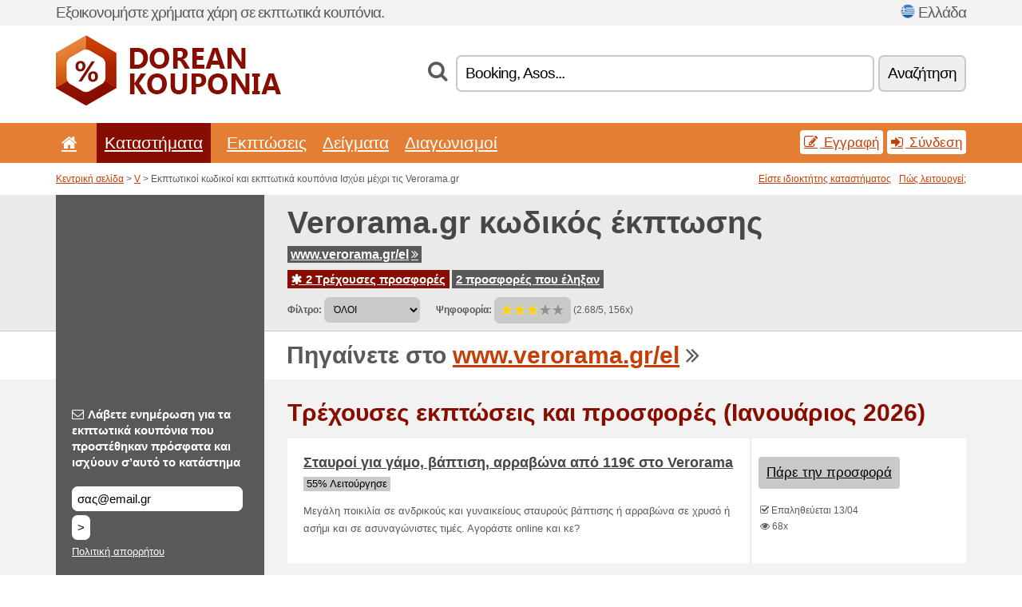

--- FILE ---
content_type: text/html; charset=UTF-8
request_url: https://doreankouponia.net/s/verorama-gr/
body_size: 8481
content:
<!doctype html>
<html xmlns="http://www.w3.org/1999/xhtml" lang="el" xml:lang="el">
<head>
 <title> Verorama Εκπτωτικοί κωδικοί και εκπτωτικά κουπόνια - Ιανουάριος 2026 - Doreankouponia.net</title>
 <meta http-equiv="content-type" content="text/html;charset=utf-8" />
 <meta http-equiv="content-language" content="el" />
 <meta name="language" content="el" />
 <meta name="description" content="Εκπτωτικοί κωδικοί και εκπτωτικά κουπόνια Ισχύει μέχρι τις Verorama.gr. 2 Τρέχουσες προσφορές. Τρέχουσες εκπτώσεις και προσφορές: Σταυροί για γάμο, βάπτιση, αρραβώνα από 119€ στο Verorama..." />
 <meta name="robots" content="index,follow" />
 <meta name="author" content="Netiq.biz" />
 <meta property="og:type" content="article" />
 <meta property="og:title" content=" Verorama Εκπτωτικοί κωδικοί και εκπτωτικά κουπόνια - Ιανουάριος 2026 - Doreankouponia.net" />
 <meta property="og:description" content="Εκπτωτικοί κωδικοί και εκπτωτικά κουπόνια Ισχύει μέχρι τις Verorama.gr. 2 Τρέχουσες προσφορές. Τρέχουσες εκπτώσεις και προσφορές: Σταυροί για γάμο, βάπτιση, αρραβώνα από 119€ στο Verorama..." />
 <meta property="og:site_name" content="DoreanKouponia.net" />
 <meta property="og:url" content="https://doreankouponia.net/s/verorama-gr/" />
 <meta name="twitter:card" content="summary" />
 <meta http-equiv="X-UA-Compatible" content="IE=edge" />
 <meta name="seznam-ranking-position" content="query-exact: 1.0; query-broad: 1.3; (Google compatible)" />
 <link rel="shortcut icon" href="/favicon.ico" type="image/x-icon" /> 
 <link rel="apple-touch-icon" href="/favicon.ico">
 <link rel="search" href="https://doreankouponia.net/search.xml" type="application/opensearchdescription+xml" title="DoreanKouponia.net" />
 <link rel="alternate" type="application/rss+xml" title="RSS 2.0" href="https://doreankouponia.net/rss.php" />
 <meta http-equiv="x-dns-prefetch-control" content="on" />
 <link rel="dns-prefetch" href="https://serv.netiq.biz/" /><link rel="dns-prefetch" href="https://stat.netiq.biz/" /><link rel="dns-prefetch" href="https://www.googletagmanager.com" />
 <meta name="viewport" content="width=device-width, initial-scale=1" />
 <link rel="stylesheet" href="https://serv.netiq.biz/engine/coupons/css/style.css?cache=426" type="text/css" />
</head>
<body id="engine"><div id="changec"><div class="container"><div class="txt">Εξοικονομήστε χρήματα χάρη σε εκπτωτικά κουπόνια.</div><div class="lang"><img src="https://stat.netiq.biz/general/flag4/gr.png" alt="Ελλάδα" width="16" height="11" />Ελλάδα</div></div></div><div class="bga"></div>
<div id="all" style="margin:0;padding:0;margin-bottom:-20px;">
 <div id="header">
  <div class="container">
   <div class="lang"></div>
   <div class="logo" style="width:282px;height:88px;"><a href="/" title="Εκπτωτικοί κωδικοί και εκπτωτικά κουπόνια"><img src="https://serv.netiq.biz/engine/coupons/identity/doreankouponia_net.png" alt="Εκπτωτικοί κωδικοί και εκπτωτικά κουπόνια" width="282" height="88" /></a></div>
<div class="search"><form method="get" class="engine" id="searchform" action="/f/"><i class="icon-search"></i><input onfocus="ClearPlaceHolder(this)" onblur="SetPlaceHolder(this)" type="text" name="s" id="search" value="Booking, Asos..." /><button title="Αναζήτηση" type="submit">Αναζήτηση</button></form></div>  </div>
 </div>
 <div id="topmenu"><div class="container"><div class="row"><ul><li><a href="/" title="Εισαγωγή"><i class="icon-home"></i></a>&nbsp;</li><li class="active" id="imenu3"><a href="#">Καταστήματα</a><ul class="menu3"><li><div><div class="h3"><i class="icon-sort-by-alphabet"></i>Καταστήματα με αλφαβητική σειρά</div><a href="/a/0-9/"><span>0-9</span></a><a href="/a/a/"><span>A</span></a><a href="/a/b/"><span>B</span></a><a href="/a/c/"><span>C</span></a><a href="/a/d/"><span>D</span></a><a href="/a/e/"><span>E</span></a><a href="/a/f/"><span>F</span></a><a href="/a/g/"><span>G</span></a><a href="/a/h/"><span>H</span></a><a href="/a/i/"><span>I</span></a><a href="/a/j/"><span>J</span></a><a href="/a/k/"><span>K</span></a><a href="/a/l/"><span>L</span></a><a href="/a/m/"><span>M</span></a><a href="/a/n/"><span>N</span></a><a href="/a/o/"><span>O</span></a><a href="/a/p/"><span>P</span></a><a href="/a/q/"><span>Q</span></a><a href="/a/r/"><span>R</span></a><a href="/a/s/"><span>S</span></a><a href="/a/t/"><span>T</span></a><a href="/a/u/"><span>U</span></a><a href="/a/v/"><span>V</span></a><a href="/a/w/"><span>W</span></a><a href="/a/x/"><span>X</span></a><a href="/a/y/"><span>Y</span></a><a href="/a/z/"><span>Z</span></a></div></li></ul></li><li id="imenu2"><a href="#">Εκπτώσεις</a><ul class="menu2"><li><div class="clearfix"><div class="h3"><i class="icon-ticket"></i>Εκπτώσεις ανά κατηγορία</div><a href="/c/a/"><span>Όλα</span></a><a href="/c/athlitismos-zoa/"><span>Αθλητισμός - Ζώα</span></a><a href="/c/diaskedasi-stoichima/"><span>Διασκέδαση - Στοίχημα</span></a><a href="/c/dora-chompi/"><span>Δώρα - Χόμπι</span></a><a href="/c/ekpaidefsi-grafeio/"><span>Εκπαίδευση & Γραφείο</span></a><a href="/c/internet-epikoinonion/"><span>Internet - Επικοινωνιών</span></a><a href="/c/kosmimata-rologia/"><span>Κοσμήματα - Ρολόγια</span></a><a href="/c/oikonomia-epicheiriseis/"><span>Οικονομία - Επιχειρήσεις</span></a><a href="/c/paidia-mamades/"><span>Παιδιά - Μαμάδες</span></a><a href="/c/roucha/"><span>Ρούχα</span></a><a href="/c/spiti-kipos/"><span>Σπίτι - Κήπος</span></a><a href="/c/syskeves-ypologistes/"><span>Συσκευές - Υπολογιστές</span></a><a href="/c/taxidia-aftokinita/"><span>Ταξίδια - Αυτοκίνητα</span></a><a href="/c/trofima-pota/"><span>Τρόφιμα - Ποτά</span></a><a href="/c/vivlia-mousiki-film/"><span>Βιβλία - Μουσική - Φιλμ</span></a><a href="/c/ygeia/"><span>Υγεία</span></a></div><div><div class="h3"><i class="icon-bell"></i>Άλλες επιλογές</div><a href="/c/top/">Προτεινόμενες προσφορές</a><a href="/c/today/">λήγει σήμερα</a><a href="/c/end/">Προσφορές που λήγουν</a><a href="/i/add/">+ Προσθήκη προσφοράς</a></div></li></ul></li><li><a href="/c/free/">Δείγματα</a></li><li><a href="/c/contest/">Διαγωνισμοί</a></li></ul><div class="loginpanel"><a class="popup-text" href="#register-dialog"><i class="icon-edit"></i> Εγγραφή</a><a class="popup-text" href="#login-dialog"><i class="icon-signin"></i> Σύνδεση</a></div></div></div><div id="sresults"></div></div>
 <div><div id="hnavi"><div class="container"><div class="cmenu"><a href="/" title="Εκπτωτικοί κωδικοί και εκπτωτικά κουπόνια">Κεντρική σελίδα</a> > <a href="/a/v/">V</a> > Εκπτωτικοί κωδικοί και εκπτωτικά κουπόνια Ισχύει μέχρι τις Verorama.gr</div><div class="navihelp"><a class="popup-text tle" href="#b2breg-dialog">Είστε ιδιοκτήτης καταστήματος</a><a class="popup-text" href="#help-dialog">Πώς λειτουργεί;</a></div></div></div><div id="sinb" class="clearfix"><div class="container"><div class="sle" style="background:#595959;"></div><div class="sri"><h1>Verorama.gr κωδικός έκπτωσης</h1><div class="clearfix"><div class="hspan"><a href="/?site=370867-verorama-gr" title="verorama-gr" class="gray" target="_blank" rel="nofollow">www.verorama.gr/el<i class="icon-double-angle-right"></i></a></div></div><div class="clearfix"><div class="spanel"><span class="stat tred"><a href="/s/verorama-gr/#active"><i class="icon-asterisk"></i> 2 Τρέχουσες προσφορές</a></span> <span class="stat tgrey"><a href="/s/verorama-gr/#history">2 προσφορές που έληξαν</a></span></div></div><div class="view"><label for="sortby">Φίλτρο:</label> <select id="sortby" class="sortby" onchange="visibility(this.value);return false;"><option value="1" selected="selected">ΌΛΟΙ</option><option value="3">Εκπτώσεις</option></select><strong style="margin-left:20px;">Ψηφοφορία:</strong> <div class="voters"><a href="/s/verorama-gr/?store_vote=1"><img src="https://serv.netiq.biz/engine/coupons/img/stars_on.png" width="16" height="15" alt="1/5" style="width:auto;height:auto;" /></a><a href="/s/verorama-gr/?store_vote=2"><img src="https://serv.netiq.biz/engine/coupons/img/stars_on.png" width="16" height="15" alt="2/5" style="width:auto;height:auto;" /></a><a href="/s/verorama-gr/?store_vote=3"><img src="https://serv.netiq.biz/engine/coupons/img/stars_on.png" width="16" height="15" alt="3/5" style="width:auto;height:auto;" /></a><a href="/s/verorama-gr/?store_vote=4"><img src="https://serv.netiq.biz/engine/coupons/img/stars_off.png" width="16" height="15" alt="4/5" style="width:auto;height:auto;" /></a><a href="/s/verorama-gr/?store_vote=5"><img src="https://serv.netiq.biz/engine/coupons/img/stars_off.png" width="16" height="15" alt="5/5" style="width:auto;height:auto;" /></a></div> (2.68/5, 156x)<script type="application/ld+json">{"@context":"http://schema.org/","@type":"Store","@id":"https://doreankouponia.net/s/verorama-gr/","name":"Verorama.gr","url":"https://www.verorama.gr/el/","description":"Αγοράστε βέρες, μονόπετρα και κοσμήματα σε χαμηλές τιμές online με την υψήλη ποιότητα Verorama.","aggregateRating":{"@type":"AggregateRating","ratingValue":"2.68","bestRating":"5","worstRating":"1","ratingCount":"156"}}</script></div></div></div></div><div id="bann"><div class="container"><div class="sle" style="background:#595959;"></div><div class="sri">Πηγαίνετε στο <a href="/?site=370867-verorama-gr" title="Verorama.gr" target="_blank" rel="nofollow">www.verorama.gr/el</a> <i class="icon-double-angle-right"></i></div></div></div></div>
 <div id="stores" class="container">
  <div id="main" class="row">
<div id="store" style="background-color:#595959"><div id="sidebar" class="span3" style="background:#595959"><div class="submeta"><div class="emailnews" style="color:#fff"><label for="getemail" class="tit"><i class="icon-envelope-alt"></i>Λάβετε ενημέρωση για τα εκπτωτικά κουπόνια που προστέθηκαν πρόσφατα και ισχύουν σ’αυτό το κατάστημα</label><form action="./" name="newsletter" id="sigshop" class="lbig" method="post"><input type="text" id="getemail" name="getemail" value="σας@email.gr" style="width:200px;" aria-label="Λάβετε ενημέρωση για τα εκπτωτικά κουπόνια που προστέθηκαν πρόσφατα και ισχύουν σ’αυτό το κατάστημα" href="#newsletter-dialog" class="popup-text tle" /><button type="submit" style="margin-top:5px;" href="#newsletter-dialog" class="click popup-text tle "aria-label=">">></button><input type="hidden" name="getstore" value="370867" /></form><div class="privacy"><a href="/i/privacy/" target="_blank" class="priv">Πολιτική απορρήτου</a></div></div><style>.plus,.plus a,#sidebar .plus strong,#sidebar .emailnews a,#sidebar .description a,#sidebar .share a{color:#fff;}</style><div class="description" style="color:#fff">Αγοράστε βέρες, μονόπετρα και κοσμήματα σε χαμηλές τιμές online με την υψήλη ποιότητα Verorama.</div><div class="share"><p style="color:#fff">Σε άλλες χώρες:</p><div class="eright lhe"><div class="flag"></div></div></div><div class="share"><p style="color:#fff">Κοινοποίηση:</p><div class="eright lhe"><a href="https://www.facebook.com/sharer/sharer.php?u=https%3A%2F%2Fdoreankouponia.net%2Fs%2Fverorama-gr%2F&t=+Verorama+%CE%95%CE%BA%CF%80%CF%84%CF%89%CF%84%CE%B9%CE%BA%CE%BF%CE%AF+%CE%BA%CF%89%CE%B4%CE%B9%CE%BA%CE%BF%CE%AF+%CE%BA%CE%B1%CE%B9+%CE%B5%CE%BA%CF%80%CF%84%CF%89%CF%84%CE%B9%CE%BA%CE%AC+%CE%BA%CE%BF%CF%85%CF%80%CF%8C%CE%BD%CE%B9%CE%B1+-+%CE%99%CE%B1%CE%BD%CE%BF%CF%85%CE%AC%CF%81%CE%B9%CE%BF%CF%82+2026" onclick="javascript:window.open(this.href,'','menubar=no,toolbar=no,resizable=yes,scrollbars=yes,height=300,width=600');return false;" target="_blank" style="color:#fff">Facebook</a> <i class="icon-facebook" style="color:#fff"></i><br /><a href="https://twitter.com/share?url=https%3A%2F%2Fdoreankouponia.net%2Fs%2Fverorama-gr%2F&text=+Verorama+%CE%95%CE%BA%CF%80%CF%84%CF%89%CF%84%CE%B9%CE%BA%CE%BF%CE%AF+%CE%BA%CF%89%CE%B4%CE%B9%CE%BA%CE%BF%CE%AF+%CE%BA%CE%B1%CE%B9+%CE%B5%CE%BA%CF%80%CF%84%CF%89%CF%84%CE%B9%CE%BA%CE%AC+%CE%BA%CE%BF%CF%85%CF%80%CF%8C%CE%BD%CE%B9%CE%B1+-+%CE%99%CE%B1%CE%BD%CE%BF%CF%85%CE%AC%CF%81%CE%B9%CE%BF%CF%82+2026" onclick="javascript:window.open(this.href,'','menubar=no,toolbar=no,resizable=yes,scrollbars=yes,height=300,width=600');return false;" target="_blank" style="color:#fff">Twitter</a> <i class="icon-twitter" style="color:#fff"></i><br /><a href="https://www.linkedin.com/shareArticle?url=https%3A%2F%2Fdoreankouponia.net%2Fs%2Fverorama-gr%2F" onclick="javascript:window.open(this.href,'','menubar=no,toolbar=no,resizable=yes,scrollbars=yes,height=300,width=600');return false;" target="_blank" style="color:#fff">LinkedIn</a> <i class="icon-linkedin" style="color:#fff"></i><br /><a href="https://pinterest.com/pin/create/button/?url=https%3A%2F%2Fdoreankouponia.net%2Fs%2Fverorama-gr%2F" onclick="javascript:window.open(this.href,'','menubar=no,toolbar=no,resizable=yes,scrollbars=yes,height=300,width=600');return false;" target="_blank" style="color:#fff">Pinterest</a> <i class="icon-pinterest" style="color:#fff"></i><br /><a href="https://api.whatsapp.com/send?text=https%3A%2F%2Fdoreankouponia.net%2Fs%2Fverorama-gr%2F" onclick="javascript:window.open(this.href,'','menubar=no,toolbar=no,resizable=yes,scrollbars=yes,height=300,width=600');return false;" target="_blank" style="color:#fff">WhatsApp</a> <i class="icon-phone" style="color:#fff"></i><br /></div></div></div></div><div id="content" class="span9"><div class="row row-wrap"><div class="clearfix"><a name="active"></a><h3 class="more">Τρέχουσες εκπτώσεις και προσφορές (Ιανουάριος 2026)</h3><a name="id28370840"></a><div class="promotion"><article id="28370840" data-eshop-url="https://doreankouponia.net/?go=28370840-verorama-gr" onclick="copyToClipboard('#cc28370840');openthis('370867','28370840');" data-coupon-url="https://doreankouponia.net/s/verorama-gr/" class="clink daily clearfix"><div class="offer offerp"><h2>Σταυροί για γάμο, βάπτιση, αρραβώνα από 119€ στο Verorama</h2><div class="info"><span class="min" style="background:#c9c9c9;color:#000;">55% Λειτούργησε</span></div><p>Μεγάλη ποικιλία σε ανδρικούς και γυναικείους σταυρούς βάπτισης ή αρραβώνα σε χρυσό ή ασήμι και σε ασυναγώνιστες τιμές. Αγοράστε online και κε?</p></div><div class="ofright"><div class="link link-other"><span>Πάρε την προσφορά</span></div><div class="more"><span></span><i class="icon-check"></i> Επαληθεύεται 13/04<br /><i class="icon-eye-open"></i> 68x<br /></div></div></article></div><a name="id28371919"></a><div class="promotion"><article id="28371919" data-eshop-url="https://doreankouponia.net/?go=28371919-verorama-gr" onclick="copyToClipboard('#cc28371919');openthis('370867','28371919');" data-coupon-url="https://doreankouponia.net/s/verorama-gr/" class="clink daily clearfix"><div class="offer offerp"><h2>Μονόπετρα δαχτυλίδια από 29€ στο Verorama</h2><div class="info"><span class="min" style="background:#c9c9c9;color:#000;">49% Λειτούργησε</span></div><p>Μεγάλη ποικιλία σε δαχτυλίδια, μονόπετρα, σειρέ, σεβαλιέ, fashion σε χρυσό ή ασήμι και σε ασυναγώνιστες τιμές. Αγοράστε online και κερδίστε. Δωρεάν</p></div><div class="ofright"><div class="link link-other"><span>Πάρε την προσφορά</span></div><div class="more"><span></span><i class="icon-check"></i> Επαληθεύεται 09/05<br /><i class="icon-eye-open"></i> 69x<br /></div></div></article></div><script type="application/ld+json">{
    "@context":"http://schema.org",
    "@type":"SaleEvent",     
    "name":"Σταυροί για γάμο, βάπτιση, αρραβώνα από 119€ στο Verorama",
    "description":"Μεγάλη ποικιλία σε ανδρικούς και γυναικείους σταυρούς βάπτισης ή αρραβώνα σε χρυσό ή ασήμι και σε ασυναγώνιστες τιμές. Αγοράστε online και κε?",
    "url":"https://doreankouponia.net/s/verorama-gr/",
    "startDate":"2018-04-13 15:09:13+01:00",
    "endDate":"2026-05-01 23:59:59+01:00",
    "eventStatus":"https://schema.org/EventScheduled",
    "eventAttendanceMode":"https://schema.org/OnlineEventAttendanceMode",
    "performer":"Verorama.gr",
    "organizer":{"@type":"Organization","name":"Verorama.gr","url":"https://doreankouponia.net/s/verorama-gr/"},
    "location":{"@type":"Place","name":"Verorama.gr","address":"Verorama.gr"}
    }</script></div><div class="clearfix"><a name="history"></a><a href="javascript:unhide('archive');" class="lmore">προσφορές που έληξαν... (2x)</a></div><div id="archive" class="hidden"><div class="archive" style="margin-top:-20px;"><div class="scroll2"><div class="line">Εκπτωτικός κωδικός -5 % έκπτωση για αγορά σας στο Verorama.gr (Ισχύει μέχρι τις 02/03)</div><div class="line">Ασημένια στέφανα γάμου από 89€ στο Verorama (Ισχύει μέχρι τις 16/05)</div></div></div></div></div><br /><h3 class="more">Σχετικές προσφορές</h3><div class="span3 promotion"><a href="/s/michaelkors-global-gr/#29345552" class="coupon-thumb"><img src="https://stat.netiq.biz/img/coupons/michaelkors-global-gr.png" alt="Michaelkors.global" width="270" height="146" /><object><h2 class="title">Μάιος Φανταστικές εκπτώσεις στο Michael Kors<i class="icon-check"></i></h2><p class="description">Επωφεληθείτε από τις μεγάλες προσφορές που έφτασαν για εξοικονόμηση αυτόν τον μήνα, χωρίς κουπόνι... (<span class="link">Περισσότερο</span>)</p><div class="meta">ισχύει επί του παρόντος</div></object></a></div><div class="span3 promotion"><a href="/s/michaelkors-global-gr/#29345551" class="coupon-thumb"><img src="https://stat.netiq.biz/img/coupons/michaelkors-global-gr.png" alt="Michaelkors.global" width="270" height="146" /><object><h2 class="title">Michael Kors Παπούτσια -50 % Εκπτωση<i class="icon-check"></i></h2><p class="description">Επωφεληθείτε με τις αγορές σας, κάντε κλίκ και δείτε όλες τις προσφορές στα Michael Kors!... (<span class="link">Περισσότερο</span>)</p><div class="meta">ισχύει επί του παρόντος</div></object></a></div><div class="row row-wrap"><div class="archive atext"><a name="text"></a></div><div><br /><br /></div></div></div><div class="clear"></div></div><script type="application/ld+json">{
"@context":"http://schema.org",
"@type":"BreadcrumbList",
"itemListElement":[{"@type":"ListItem","position":1,"item":{"@id":"https://doreankouponia.net/","name":"Εισαγωγή"}},{"@type":"ListItem","position":3,"item":{"@id":"https://doreankouponia.net/s/verorama-gr/","name":"Verorama.gr εκπτωτικό κουπόνι"}}]}</script>
<script type="application/ld+json">{
"@context": "https://schema.org",
"@type": "FAQPage",
"mainEntity": [{"@type": "Question","name": "Τρέχουσες εκπτώσεις και προσφορές","acceptedAnswer": {"@type": "Answer","text": "<ul><li>Σταυροί για γάμο, βάπτιση, αρραβώνα από 119€ στο Verorama</li><li>Μονόπετρα δαχτυλίδια από 29€ στο Verorama</li></ul>"}}]
}</script>   </div>
  </div>
 </div>
 <div id="social">
<div class="container"><div class="mleft"><h4>Αποκτήστε εντελώς δωρεάν στην ηλεκτρονική σας διεύθυνση τα πιο πρόσφατα εκπτωτικά κουπόνια...</h4><div class="layer email emailnews"><i class="icon-envelope-alt"></i>Ενημερωτικό δελτίο<br /><form action="/" name="newemail" id="nesig" class="lbig" method="post"><input type="text" name="new_email" aria-label="Email" value="σας@email.gr" onfocus="ClearPlaceHolder(this)" onblur="SetPlaceHolder(this)" href="#newsletter-dialog" class="popup-text tle" /><button href="#newsletter-dialog" class="click popup-text tle">></button> <span><a href="/i/privacy/" target="_blank">Πολιτική απορρήτου</a></span></form></div><div style="display:block;"><div class="layer facebook"><i class="icon-facebook"></i><a href="https://www.facebook.com/Εκπτωτικοί-κωδικοί-512913632235742/" target="_blank">Facebook</a></div></div></div></div></div><div id="footer" class="clearfix"><div class="container"><div class="mleft"><div class="layer layerr"><h4>DoreanKouponia.net</h4><p>Copyright &copy; 2012-2026 <a href="http://netiq.biz/" target="_blank">NetIQ</a>.<br />Όλα τα δικαιώματα διατηρούνται. We may earn a commission when you use one of our coupons/links to make a purchase.<br /><a href="/i/countries/" class="butspec">Change Country<i class="icon-mail-forward"></i></a></p></div><div class="layer layerr"><h4>Πληροφορίες</h4><ul><li><a href="/i/contact/">Επαφές</a></li><li><a href="/i/bonus/">Πρόγραμμα μπόνους</a></li><li><a href="/i/medium/">Για τους δημοσιογράφους</a></li><li><a href="/i/privacy/">Πολιτική απορρήτου</a></li></ul></div><div class="layer"><h4>Διαφήμιση</h4><ul><li><a href="/i/add/?store=verorama-gr">Προσθήκη προσφοράς</a></li><li><a href="/i/paid/">Τιμοκατάλογος διαφήμισης</a></li></ul></div></div></div></div> <div id="login-dialog" class="mfp-with-anim mfp-hide mfp-dialog clearfix">
  <i class="icon-signin dialog-icon"></i>
  <div class="h3">Σύνδεση</div>
  <h5>Καλώς ήρθατε πίσω, μπορείτε να εγγραφείτε παρακάτω...</h5>
  <div class="row-fluid">
   <form action="./" name="login" method="post" class="dialog-form">
    <p><label for="login">Email:</label><input class="fmi" type="text" value="σας@email.gr" onfocus="ClearPlaceHolder(this)" onblur="SetPlaceHolder(this)" maxlength="50" name="login" id="login" /></p>
    <p><label for="password">Σύνθημα:</label><input class="fmi" type="password" maxlength="50" name="pass" id="password" /></p>
    <p class="checkbox"><button type="submit" id="logsubmit" class="btn btn-primary click" name="send">Σύνδεση</button></p>
   </form>
   <div id="logalert" class="alert"></div>
  </div>
  <ul class="dialog-alt-links">
   <li><a class="popup-text" href="#register-dialog">Εγγραφή</a></li>
   <li><a class="popup-text" href="#password-recover-dialog">Ξεχασμένος κωδικός πρόσβασης</a></li>
  </ul>
 </div>
 <div id="register-dialog" class="mfp-with-anim mfp-hide mfp-dialog clearfix">
  <i class="icon-edit dialog-icon"></i>
  <div class="h3">Εγγραφή</div>
  <h5>Αποκτήστε όλα τα πλεονεκτήματα ενός εγγεγραμμένου χρήστη. Τα πλεονεκτήματα περιλαμβάνουν την εμφάνιση όλων των αποκλειστικών κουπονιών, τη δυνατότητα δημιουργίας μίας λίστας με δημοφιλή καταστήματα και το πρόγραμμα πρόσθετων αποδοχών για την απόκτηση δώρων. Και πολύ περισσότερο...</h5>
  <div class="row-fluid">
   <form action="./" name="register" id="tthi2" method="post" class="dialog-form">
    <p><label for="remail">Email:</label><input class="fmi" type="text" value="σας@email.gr" onfocus="ClearPlaceHolder(this)" onblur="SetPlaceHolder(this)" maxlength="50" name="remail" id="remail" /></p>
    <p><label for="rpass">Σύνθημα:</label><input class="fmi" type="password" maxlength="50" name="rpass" id="rpass" /></p>
    <p><label for="rpass2">Κωδικός πάλι:</label><input class="fmi" type="password" value="" maxlength="50" name="rpass2" id="rpass2" /></p>   
    <p><label for="rcaptcha4">CAPTCHA:</label><input class="fmi" type="text" value="" name="acap" id="rcaptcha4" /></p><p class="checkbox"><img src="https://serv.netiq.biz/engine/coupons/scripts/captchax.php" alt="CAPTCHA" width="180" height="40" /><a onclick="document.getElementById('tthi2').submit();" style="font-size:1.2em;bottom:25px;left:190px;position:relative;cursor:pointer;">&#10227;</a><input type="hidden" name="antispam" class="antispam" value="lal" /><input type="hidden" name="antispam2" class="antispam2" value="pop" /><input type="hidden" name="urlt" value="https://" /></p>
    <p class="checkbox"><input type="hidden" name="url" value="http" /><input type="hidden" name="url2" value="http2" /><button type="submit" id="regsubmit" class="btn btn-primary click" name="send">Εγγραφή</button></p>
    <div id="regalert3" class="alert none"><strong class="warning"><i class="icon-warning-sign"></i>Σφάλμα:</strong>Email δεν είναι έγκυρο.</div>
    <div id="regalert2" class="alert none"><strong class="warning"><i class="icon-warning-sign"></i>Σφάλμα:</strong>Ο κωδικός πρόσβασης πρέπει να έχει τουλάχιστον 5 χαρακτήρες.</div>
    <div id="regalert" class="alert none"><strong class="warning"><i class="icon-warning-sign"></i>Σφάλμα:</strong>Οι κωδικοί πρόσβασης δεν ταιριάζουν.</div>
    <p><input type="checkbox" name="checkbox" class="checkboxe" value="1" /> Συμφωνώ με την <a href="/i/privacy/" target="_blank">πολιτική απορρήτου</a>.</p>
   </form>
   <div id="logalert" class="alert"></div>
  </div>
  <ul class="dialog-alt-links">
   <li><a class="popup-text" href="#login-dialog">Σύνδεση</a></li>
  </ul>
 </div>
 <div id="password-recover-dialog" class="mfp-with-anim mfp-hide mfp-dialog clearfix">
  <i class="icon-retweet dialog-icon"></i>
  <div class="h3">Ξεχασμένος κωδικός πρόσβασης</div>
  <h5>Ξεχάσατε τον κωδικό πρόσβασης για να συνδεθείτε στο λογαριασμό σας; Δεν συμβαίνει τίποτα! Θα σας ξαναστείλουμε έναν νέο κωδικό πρόσβασης.</h5>
  <div class="row-fluid">
   <form action="./" name="forgot" id="tthi2" method="post" class="dialog-form">
    <p><label for="femail">Email:</label><input class="fmi" type="text" value="σας@email.gr" onfocus="ClearPlaceHolder(this)" onblur="SetPlaceHolder(this)" maxlength="50" name="femail" id="femail" /></p>
    <p><label for="rcaptcha5">CAPTCHA:</label><input class="fmi" type="text" value="" name="acap" id="rcaptcha5" /></p><p class="checkbox"><img src="https://serv.netiq.biz/engine/coupons/scripts/captchax.php" alt="CAPTCHA" width="180" height="40" /><a onclick="document.getElementById('tthi2').submit();" style="font-size:1.2em;bottom:25px;left:190px;position:relative;cursor:pointer;">&#10227;</a><input type="hidden" name="antispam" class="antispam" value="lal" /><input type="hidden" name="antispam2" class="antispam2" value="pop" /><input type="hidden" name="urlt" value="https://" /></p>
    <p class="checkbox"><input type="hidden" name="url" value="http" /><input type="hidden" name="url2" value="http2" /><button type="submit" id="forgotsubmit" class="btn btn-primary click" name="send">Αποστολή κωδικού πρόσβασης</button></p>
    <div id="forgotalert" class="alert"></div>
   </form>
  </div>
  <ul class="dialog-alt-links">
   <li><a class="popup-text" href="#login-dialog">Σύνδεση</a></li>
  </ul>
 </div>    
 <div id="newsletter-dialog" class="mfp-with-anim mfp-hide mfp-dialog clearfix">
  <i class="icon-retweet dialog-icon"></i>
  <div class="h3">Ενημερωτικό δελτίο</div>
  <h5>Νέες προσφορές από τα αγαπημένα σας καταστήματα (ρύθμιση στο μενού « Αγαπημένα »).</h5>
  <div class="row-fluid">
   <form action="./" name="newsemail" id="tthi2" method="post" class="dialog-form">
    <p><label for="nemail">Email:</label><input class="fmi" type="text" value="σας@email.gr" onfocus="ClearPlaceHolder(this)" onblur="SetPlaceHolder(this)" maxlength="50"" name="nemail" id="nemail" /></p>
<p><label for="newsstore">Αγαπημένα καταστήματα:</label><input class="fmi readonly" type="text" value="Verorama.gr" id="newsstore" readonly="readonly" /><input type="hidden" name="store" value="370867" /></p>    <p><label for="rcaptcha6">CAPTCHA:</label><input class="fmi" type="text" value="" name="acap" id="rcaptcha6" /></p><p class="checkbox"><img src="https://serv.netiq.biz/engine/coupons/scripts/captchax.php" alt="CAPTCHA" width="180" height="40" /><a onclick="document.getElementById('tthi2').submit();" style="font-size:1.2em;bottom:25px;left:190px;position:relative;cursor:pointer;">&#10227;</a><input type="hidden" name="antispam" class="antispam" value="lal" /><input type="hidden" name="antispam2" class="antispam2" value="pop" /><input type="hidden" name="urlt" value="https://" /></p>
    <p class="checkbox"><button type="submit" id="newssubmit" class="btn btn-primary click" name="send">Σύνδεση</button></p>
    <div id="newsalert" class="alert"></div>
   </form>
  </div>
  <ul class="dialog-alt-links">
   <li><a class="popup-text" href="#login-dialog">Σύνδεση</a></li>
  </ul>
 </div>  
 <div id="help-dialog" class="mfp-with-anim mfp-hide mfp-dialog clearfix">
  <i class="icon-question dialog-icon"></i>
  <div class="h3">Πώς να χρησιμοποιήσετε ένα εκπτωτικό κουπόνι;</div>
  <div class="row-fluid txt">
   <h4><span>1. Αναζήτηση έκπτωσης</span></h4>
   <p>Αναζητήστε την έκπτωση που προσφέρει το αγαπημένο σας κατάστημα. Γνωρίστε τους όρους των εκπτώσεων και κάντε κλικ πάνω στο κουπόνι για την εμφάνιση και την αντιγραφή του κωδικού.</p>
   <h4><span>2. Εξαργύρωση κουπονιού</span></h4>
   <p>Κατά την παραγγελία εισάγετε το κουπόνι στο κατάλληλο πλαίσιο (« Εκπτωτικό κουπόνι », « Εκπτωτικός κωδικός », κλπ.).</p>
   <h4><span>3. Εξοικονόμηση χρημάτων</span></h4>
   <p>Η έκπτωση θα αφαιρεθεί από τη συνολική αξία της παραγγελίας και εσείς θα εξοικονομήσετε με αυτόν τον εύκολο τρόπο τα χρήματα.</p>
  </div>
 </div>
<div id="b2breg-dialog" class="mfp-with-anim mfp-hide mfp-dialog clearfix"><i class="icon-edit dialog-icon"></i><div class="h3">Εγγραφή διαχειριστή καταστήματος</div><h5>Εγγραφείτε ως διαχειριστής του καταστήματος και εξασφαλίστε τη δυνατότητα άμεσης επεξεργασίας και προσθήκης προσφορών.<br /><br />Εγγεγραμμένο email πρέπει να είναι είτε κάτω υπό τον τομέα του καταστήματος είτε πρέπει να αναφέρεται στα στοιχεία εποικοινωνίας του καταστήματος. Μέσα σε 24 ώρες θα λάβετε τα στοιχεία πρόσβασης.</h5><div class="row-fluid"><form action="./" name="b2breg" id="tthi2" method="post" class="dialog-form"><p><label for="bemail">Email:</label><input class="fmi" type="text" value="σας@email.gr" onfocus="ClearPlaceHolder(this)" onblur="SetPlaceHolder(this)" maxlength="50" name="bemail" id="bemail" /></p><p><label for="bshop1">Καταστήματος:</label><select id="bshop1" name="bshop" class="fmi" readonly="readonly"><option value="370867">Verorama.gr</option></select></p><p><label for="rcaptcha7">CAPTCHA:</label><input class="fmi" type="text" value="" name="acap" id="rcaptcha7" /></p><p class="checkbox"><img src="https://serv.netiq.biz/engine/coupons/scripts/captchax.php" alt="CAPTCHA" width="180" height="40" /><a onclick="document.getElementById('tthi2').submit();" style="font-size:1.2em;bottom:25px;left:190px;position:relative;cursor:pointer;">&#10227;</a><input type="hidden" name="antispam" class="antispam" value="lal" /><input type="hidden" name="antispam2" class="antispam2" value="pop" /><input type="hidden" name="urlt" value="https://" /></p><p class="checkbox"><button type="submit" id="b2breg" class="btn btn-primary click" name="send">Εγγραφή</button></p></form><div id="b2balert" class="alert"></div></div><ul class="dialog-alt-links"><li><a class="popup-text" href="#login-dialog">Σύνδεση</a></li></ul></div><div id="tag-dialog" class="mfp-with-anim mfp-hide mfp-dialog clearfix"><i class="icon-edit dialog-icon"></i><div class="h3"> - Verorama.gr</div><h5></h5><div class="row-fluid"><form action="./" name="tagreg" method="post" class="dialog-form"><p><label for="blist">:</label><input class="fmi readonly" type="text" value="" maxlength="50" name="blist" id="blist" readonly="readonly" /></p><p><label for="bshop2">Καταστήματος:</label><select id="bshop2" name="bshop" class="fmi" readonly="readonly"><option value="370867">Verorama.gr</option></select></p><p><label for="btag">:</label><input class="fmi" type="text" value="" maxlength="50" name="btag" id="btag" /></p><p class="checkbox"><button type="submit" id="tagreg" class="btn btn-primary click" name="send">Προσθήκη</button></p></form><div id="tagalert" class="alert"></div></div></div><div class="none">
<script async src="https://www.googletagmanager.com/gtag/js?id=G-V07246JHBM"></script>
<script>
window.dataLayer = window.dataLayer || [];
function gtag(){dataLayer.push(arguments);}
gtag('js',new Date());
gtag('config','G-V07246JHBM');
gtag('config','G-V07246JHBM',{cookie_flags:'max-age=7200;secure;samesite=none'});
</script>
<script type="application/ld+json">{
"@context":"http://schema.org",
"@type":"WebSite",
"@id":"#website",
"url":"https://doreankouponia.net",
"name":"Doreankouponia.net",
"description":"Εκπτωτικοί κωδικοί και εκπτωτικά κουπόνια που ισχύουν στα δημοφιλή ηλεκτρονικά καταστήματα.",
"potentialAction":{"@type":"SearchAction","target":"https://doreankouponia.net/s/{search_term_string}","query-input":"required name=search_term_string"}
}</script>
<script type="text/javascript" src="https://serv.netiq.biz/engine/coupons/js/script.js?cache=167"></script>
</div>
<link rel="stylesheet" href="/font.css?cache=2" />
</body>
</html>
